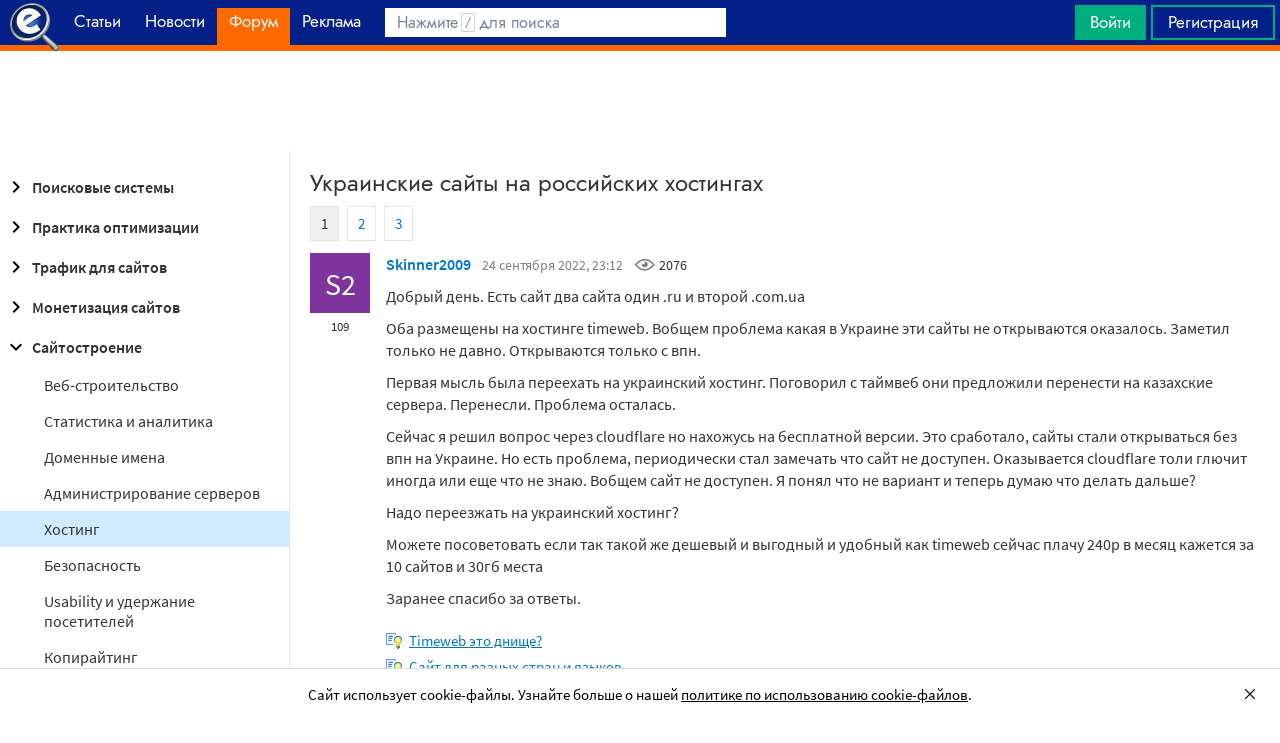

--- FILE ---
content_type: text/html; charset=utf-8
request_url: https://searchengines.guru/ru/forum/1067655
body_size: 33161
content:

<!DOCTYPE html>
<html lang="ru">
<head>
    <meta http-equiv="X-UA-Compatible" content="IE=edge" />
    <meta http-equiv="Content-Type" content="text/html; charset=UTF-8">
    <meta http-equiv="x-dns-prefetch-control" content="on">
    <link rel="preconnect" href="https://d.searchengines.guru" crossorigin>
    <link rel="preconnect" href="wss://chat.searchengines.guru">
    <link rel="preload" href="https://d.searchengines.guru/fonts/jost/jost-book.woff2" as="font" type="font/woff2" crossorigin>
    <link rel="preload" href="https://d.searchengines.guru/fonts/source-sans-pro/sourcesanspro-regular.woff2" as="font" type="font/woff2" crossorigin>
    <link rel="preload" href="https://d.searchengines.guru/fonts/source-sans-pro/sourcesanspro-semibold.woff2" as="font" type="font/woff2" crossorigin>
        <link rel="preload" href="https://d.searchengines.guru/fonts/jost/jost-semi.woff2" as="font" type="font/woff2" crossorigin>
        <link rel="preload" href="https://d.searchengines.guru/fonts/source-sans-pro/sourcesanspro-bold.woff2" as="font" type="font/woff2" crossorigin>
    <meta name="msapplication-config" content="none" />
    <meta name="referrer" content="no-referrer-when-downgrade">
    <meta name="viewport" content="width=device-width, initial-scale=1.0, minimum-scale=1.0" />
    <meta name="theme-color" content="#042189" />
    <title>Украинские сайты на российских хостингах - Хостинг и серверы для сайтов - Сайтостроение - Форум об интернет-маркетинге</title>
    <meta name="description" content="только там куча ip которые могут находиться в блоке разных стран. вероятно все же проблема не столько в заблокированных айпишниках из блеклистов на бесплатных тарифах. что сам хостинг не блокирует CF при превышении лимитов запросов" />
    <meta property="og:title" content="Украинские сайты на российских хостингах - Хостинг и серверы для сайтов - Сайтостроение - Форум об интернет-маркетинге">
    <meta property="og:description" content="только там куча ip которые могут находиться в блоке разных стран. вероятно все же проблема не столько в заблокированных айпишниках из блеклистов на бесплатных тарифах. что сам хостинг не блокирует CF при превышении лимитов запросов">
    <meta property="og:url" content="https://searchengines.guru/ru/forum/1067655">
    <meta property="og:type" content="website">
        <meta property="og:image" content="https://d.searchengines.guru/og/se.png">
        <meta property="og:image:width" content="1200">
        <meta property="og:image:height" content="630">
        <meta property="vk:image" content="https://d.searchengines.guru/og/se-vk.png">
    <meta name="twitter:domain" content="searchengines.guru" />
    <meta name="twitter:site" content="@search_news" />
    <meta name="twitter:title" content="Украинские сайты на российских хостингах - Хостинг и серверы для сайтов - Сайтостроение - Форум об интернет-маркетинге" />
    <meta name="twitter:description" content="только там куча ip которые могут находиться в блоке разных стран. вероятно все же проблема не столько в заблокированных айпишниках из блеклистов на бесплатных тарифах. что сам хостинг не блокирует CF при превышении лимитов запросов" />
    <meta name="twitter:card" content="summary_large_image" />
        <link rel="canonical" href="https://searchengines.guru/ru/forum/1067655">

    <link rel="manifest" href="https://d.searchengines.guru/manifest.json">
    <link rel="apple-touch-icon" sizes="57x57" href="https://d.searchengines.guru/apple-touch-icon-57x57.png">
    <link rel="apple-touch-icon" sizes="76x76" href="https://d.searchengines.guru/apple-touch-icon-76x76.png">
    <link rel="apple-touch-icon" sizes="120x120" href="https://d.searchengines.guru/apple-touch-icon-120x120.png">
    <link rel="apple-touch-icon" sizes="152x152" href="https://d.searchengines.guru/apple-touch-icon-152x152.png">
    <link rel="apple-touch-icon" sizes="167x167" href="https://d.searchengines.guru/apple-touch-icon-167x167.png">
    <link rel="apple-touch-icon" sizes="180x180" href="https://d.searchengines.guru/apple-touch-icon-180x180.png">
    <link rel="apple-touch-icon" sizes="192x192" href="https://d.searchengines.guru/apple-touch-icon-192x192.png">
    <link rel="icon" sizes="192x192" href="https://d.searchengines.guru/i/android-touch-icon-192x192.png">
    <link rel="icon" sizes="128x128" href="https://d.searchengines.guru/i/android-touch-icon-128x128.png">
    <link rel="shortcut icon" id="favicon" href="https://d.searchengines.guru/i/favicon.ico">
        <link rel="alternate" type="application/rss+xml" title="Форум об интернет-маркетинге" href="/ru/forum/rss" />
        <link rel="alternate" type="application/rss+xml" title="Форум об интернет-маркетинге - " href="/ru/forum/development/hosting/rss" />
    <link href="https://d.searchengines.guru/styles/app.e6ea78206143d9701c0b4cb4817677b3.css" type="text/css" rel="stylesheet">
    
    <script type="text/javascript">
        window.resourceBasePath = "https://d.searchengines.guru/";
    </script>
     <script type="text/javascript">!function(){window.mqGlobal={};var n=!1,t=!1,e=[],o=[];function d(n){var t;for(t=0;t<n.length;t+=1)n[t]()}function i(){n||(n=!0,d(e),e=[])}function l(){i(),t||(t=!0,d(o),o=[])}mqGlobal.AddOnReady=function(t){n?t(document):e.push(t)},mqGlobal.AddOnLoad=function(n){t?n(document):o.push(n)},mqGlobal.AddOnActiveWindowChange=function(n){this._onvisibility||(this._onvisibility=[]),this._onvisibility[this._onvisibility.length]=n},document.addEventListener?(document.addEventListener("DOMContentLoaded",i,!1),window.addEventListener("load",l,!1)):document.attachEvent&&(document.attachEvent("onreadystatechange",(function(){switch(document.readyState){case"interactive":i();break;case"complete":l()}})),window.attachEvent("onload",l),document.documentElement.doScroll&&window==window.top&&function n(){if(document.body)try{document.documentElement.doScroll("left"),i()}catch(t){setTimeout(n,0)}}()),window.V||(window.V=[]),mqGlobal.AddOnReady((function(){var n=document.body;null==n.style.flex&&null==n.style.msFlex&&null==n.style.webkitBoxFlex&&(n.className+=" old-browser")}))}(); </script>
    <script src="https://d.searchengines.guru/js/app.28ef76be1b2f3568cbfd0dd273879198.js" type="text/javascript" defer></script>
</head>
<body>

    <div class="page-header" id="header">
        <div class="page-header__logo">
            <a href="/ru">
                <img src="https://d.searchengines.guru/i/logo.png" srcset="https://d.searchengines.guru/i/logo_2x.png 2x" loading="lazy" width="225" height="50" alt="Searchengines.guru" title="Searchengines.guru">
                <img src="https://d.searchengines.guru/i/se.png" srcset="https://d.searchengines.guru/i/se_2x.png 2x" loading="lazy" width="51" height="50" alt="Searchengines.guru" title="Searchengines.guru" style="display: none">
            </a>
        </div>

        <div class="page-header__menu">
            <ul class="page-header-menu" id="page-header-menu">
                <li class="page-header-menu__item  page-header-menu__item_mobile"><a href='/ru'><span><b>Главная</b></span></a></li>
<li class="page-header-menu__item"><a href='/ru/articles'><span><b>Статьи</b></span></a></li>
<li class="page-header-menu__item"><a href='/ru/news'><span><b>Новости </b></span></a></li>
<li class="page-header-menu__item_forum page-header-menu__item page-header-menu__item_selected"><a href='/ru/forum'><span><b>Форум</b></span><i class="ui-icons ui-icons_arrow-down-white"></i><i class="ui-icons ui-icons_arrow-down-min"></i></a></li>
<li class="page-header-menu__item"><a href='/ru/aom'><span><b>Реклама</b></span></a></li>

            </ul>
        </div>

        <div class="page-header__search">
                <form class="page-header-search" action="/ru/search">
                    <input id="headerSearch" type="text" class="input page-header-search__input" placeholder=" " name="keyword"/>
                    <div class="page-header-search__placeholder page-header-search__placeholder_long">Нажмите <span>/</span> для поиска</div>
                    <div class="page-header-search__placeholder page-header-search__placeholder_short">Поиск</div>
                    <button type="submit" class="page-header-search__button">
                        <i class="ui-icons ui-icons_search-black"></i>
                    </button>
                </form>
                <script type="text/javascript">
                    window.mqGlobal.AddOnReady(function () {
                    window.initSuggestions("headerSearch", "/ru/search/suggestions", "/ru/search/users", "");
                    });
                </script>
        </div>

        <div class="page-header__private page-header__private_login">
            <div class="page-header__private-item header-search-button">
<a id="searchHeader" class="search-button qa-header-search-button" title="Поиск" href="/ru/search"><i class="ui-icons ui-icons_search"></i></a><div class="search-panel search-panel_hidden" id="searchPanel"><input type="text" class="input search-panel__input qa-search-panel-input" id="searchPanelInput"><button class="search-panel__button qa-search-panel-button" id="searchPanelButton"><i class="ui-icons ui-icons_search-black"></i></button></div>
</div>
<div class="page-header__private-item">
<a class="signin-btn" title="Войти" href="/ru/login">Войти</a></div>
<div class="page-header__private-item page-header__private-item_signup">
<a class="signup-btn" title="Регистрация" href="/ru/register">Регистрация</a></div>

        </div>
    </div>


      <div style="text-align: center">
          <script async src="https://pagead2.googlesyndication.com/pagead/js/adsbygoogle.js?client=ca-pub-6257102811409879"
                  crossorigin="anonymous"></script>
          <!-- SE.guru - TOP RESPONSIVE -->
          <ins class="adsbygoogle"
               style="display:block; height: 100px"
               data-ad-client="ca-pub-6257102811409879"
               data-ad-slot="4849808988"
               data-ad-format="fluid"
               data-full-width-responsive="true"></ins>
          <script>
              (adsbygoogle = window.adsbygoogle || []).push({});
          </script>
      </div>


    <div class="main-content">
            <div class="main-content__column-left" id="mainContentSidebar">
                    <div id="sidebar-menu" class="sidebar-menu">
                        



<ul class="sidebar-menu__list" id="sidebarMenu">
  <li class="sidebar-menu__item sidebar-menu__item_has-child"><a href="/ru/forum/search-engines" title="Форум про поисковые системы Яндекс, Google, Bing, Rambler, Baidu, Yahoo. В разделе обсуждаются алгоритмы, апдейты, ранжирование. Также в разделе обсуждают СМИ-агрегаторы и доски объявлений."><span class="sidebar-menu__button"><i class="ui-icons ui-icons_nav-arrow-right"></i></span>Поисковые системы</a><ul class="sidebar-menu__sub-list
">
<li class="sidebar-menu__item"><a href="/ru/forum/search-engines/google" title="Google — cамый крупный поисковик Интернета. Обсуждение особенностей продвижения в Google: индексация, ссылки, тексты, апдейты, баны и многое другое.">Google</a><li class="sidebar-menu__item"><a href="/ru/forum/search-engines/yandex" title="Yandex — крупнейшая поисковая система Рунета. Обсуждение особенностей продвижения в Яндексе: индексация, ссылки, тексты, апдейты, баны и многое другое.">Яндекс</a><li class="sidebar-menu__item"><a href="/ru/forum/search-engines/website-catalogs" title="Обмен опытом по работе с каталогами сайтов. Опытные форумчане рассказывают про использование ссылок с каталогов, регистрации в досках объявлений.">Каталоги сайтов</a><li class="sidebar-menu__item"><a href="/ru/forum/search-engines/engines" title="Обсуждение работы в поисковых системах Bing, Rambler, Baidu, Yahoo. Опытные SEO-мастера делятся опытом продвижения.">Прочие поисковики</a><li class="sidebar-menu__item"><a href="/ru/forum/search-engines/aggregators-boards" title="Обсуждение работы с Avito.ru, Olx.ua, Kufar.by, Яндекс.Маркетом. Продвижение товаров и услуг через агрегаторы и доски объявлений.">Агрегаторы и доски объявлений</a></ul>
<li class="sidebar-menu__item sidebar-menu__item_has-child"><a href="/ru/forum/optimization-practices" title="Все об оптимизации сайтов: ранжирование, индексация, ссылки, работа с биржами, баны, сервисы, частые вопросы. Обсуждение алгоритмов поисковых систем."><span class="sidebar-menu__button"><i class="ui-icons ui-icons_nav-arrow-right"></i></span>Практика оптимизации</a><ul class="sidebar-menu__sub-list
">
<li class="sidebar-menu__item"><a href="/ru/forum/optimization-practices/common" title="Общие вопросы по поисковой оптимизации от пользователей форума searchengines.guru. В этом разделе вы можете задать свой вопрос или помочь коллегам.">Общие вопросы оптимизации</a><li class="sidebar-menu__item"><a href="/ru/forum/optimization-practices/private" title="Если у вас есть вопрос про бан вашего сайта или вылет его из базы, задайте его здесь. Индексацию конкретного сайта и ранжирование тоже следует обсуждать в этом разделе.">Частные вопросы - ранжирование, индексация, бан</a><li class="sidebar-menu__item"><a href="/ru/forum/optimization-practices/services" title="Программное обеспечение и сервисы для работы по оптимизации сайтов: парсеры, анализаторы, аудиторы, сборщики ключевых слов и позиций сайтов.">Сервисы и программы для работы с SE</a><li class="sidebar-menu__item"><a href="/ru/forum/optimization-practices/beginners-questions" title="Задавайте здесь любые вопросы по SEO-оптимизации — вам ответят опытные веб-мастера. В этом разделе вы можете задать свой вопрос по SEO или помочь коллегам.">Любые вопросы от новичков по оптимизации</a><li class="sidebar-menu__item"><a href="/ru/forum/optimization-practices/link-user-factors" title="Обсуждение вопросов, связанных с влиянием поведенческих факторов и ссылок на ранжирование в поисковых системах: баны, построение PBN, дропы, накрутка ПФ, ссылочный взрыв и многое другое.">Ссылочные и пользовательские факторы</a><li class="sidebar-menu__item"><a href="/ru/forum/optimization-practices/search-technologies" title="Как работают или должны работать поисковые системы, будут ли работать поисковые технологии в будущем, обсуждение новых параметров ранжирования.">Поисковые технологии</a><li class="sidebar-menu__item"><a href="/ru/forum/optimization-practices/doorways-hallways-metatags-cloaking" title="Обсуждение технологии работы с дорвеями, индексации большого количества страниц, банов, санкций поисковых систем.">Doorways & Cloaking</a></ul>
<li class="sidebar-menu__item sidebar-menu__item_has-child"><a href="/ru/forum/website-advertisement" title="Раздел посвящен рекламе сайтов через Яндекс.Директ, Гугл Адвордс (Google Ads), тизерные сети, таргетированную и баннерную рекламу, push-трафик."><span class="sidebar-menu__button"><i class="ui-icons ui-icons_nav-arrow-right"></i></span>Трафик для сайтов</a><ul class="sidebar-menu__sub-list
">
<li class="sidebar-menu__item"><a href="/ru/forum/website-advertisement/search-context" title="Обсуждение работы контекстной рекламы: обсуждение проблем, стратегий работы, корректировки ставок, работа с Маркетом, обмен опытом по работе с баннерами.">Поисковая и контекстная реклама</a><li class="sidebar-menu__item"><a href="/ru/forum/website-advertisement/google-adwords" title="Обсуждаем привлечение клиентов через Google Ads: о настройках рекламной кампании, работе с оптимизацией ставок, стратегиях продвижения.">Google Adwords</a><li class="sidebar-menu__item"><a href="/ru/forum/website-advertisement/yandex-direct" title="Обсуждаем привлечение клиентов через Яндекс.Директ: настройки рекламной кампании, работа с оптимизацией ставок, стратегии продвижения.">Яндекс.Директ</a><li class="sidebar-menu__item"><a href="/ru/forum/website-advertisement/teaser-banner-ads" title="Теория и практика работы с тизерными и баннерыми сетями. Специалисты делятся опытом по настройке, созданию креативов, выбору сетей, оптимизации кампаний.">Тизерная и баннерная реклама</a><li class="sidebar-menu__item"><a href="/ru/forum/website-advertisement/common-ads-topics" title="Не поисковиками едиными ходит трафик. В топике собраны общие вопросы рекламы, которые не вошли в другие разделы.">Общие вопросы рекламы</a></ul>
<li class="sidebar-menu__item sidebar-menu__item_has-child"><a href="/ru/forum/website-monetization" title="Профессионалы рассказывают о своем опыте заработка на сайтах, приложениях, каналах и других ресурсах."><span class="sidebar-menu__button"><i class="ui-icons ui-icons_nav-arrow-right"></i></span>Монетизация сайтов</a><ul class="sidebar-menu__sub-list
">
<li class="sidebar-menu__item"><a href="/ru/forum/website-monetization/partner-program" title="Обсуждение партнерских программ и заработка на партнерских программах. В этом разделе вы можете задать свой вопрос или помочь коллегам.">Партнерские программы в Интернете</a><li class="sidebar-menu__item"><a href="/ru/forum/website-monetization/context-ad" title="Обсуждение монетизации через AdSense, РСЯ и другие партнерские сети. В этом разделе вы можете задать свой вопрос или помочь коллегам.">Контекстная реклама</a><li class="sidebar-menu__item"><a href="/ru/forum/website-monetization/google-adsense" title="Раздел для обсуждения только системы Google AdSense. В этом разделе вы можете задать свой вопрос или помочь коллегам.">Google AdSense</a><li class="sidebar-menu__item"><a href="/ru/forum/website-monetization/yandex-ads-network" title="Раздел для обсуждения Рекламной Сети Яндекса. В этом разделе вы можете задать свой вопрос или помочь коллегам.">Рекламная Сеть Яндекса</a><li class="sidebar-menu__item"><a href="/ru/forum/website-monetization/earning-teaser-banner-ads" title="Раздел для владельцев площадок, посвященный заработку на баннерной рекламе и тизерках. В этом разделе вы можете задать свой вопрос или помочь коллегам.">Размещение тизерной и баннерной рекламы</a><li class="sidebar-menu__item"><a href="/ru/forum/website-monetization/common" title="Теория и практика монетизации своих сайтов, каналов, приложений. В топике собраны общие вопросы по заработку для вебмастеров.">Общие вопросы</a></ul>
<li class="sidebar-menu__item sidebar-menu__item_active-internal sidebar-menu__item_has-child"><a href="/ru/forum/development" title="Обсуждаем сайтростроение как ремесло и бизнес. В разделе собраны топики по выбору CMS, веб-аналитике, доменам, серверам, дизайну и копирайтингу."><span class="sidebar-menu__button"><i class="ui-icons ui-icons_nav-arrow-down"></i></span>Сайтостроение</a><ul class="sidebar-menu__sub-list
 sidebar-menu__sub-list_show">
<li class="sidebar-menu__item"><a href="/ru/forum/development/web" title="Обсуждение вопросов, связанных со строительством веб-сайтов: скрипты, серверы, настройка, разработка, администрирование. В этом разделе вы можете задать свой вопрос или помочь коллегам.">Веб-строительство</a><li class="sidebar-menu__item"><a href="/ru/forum/development/statistics-analytics" title="Обсуждение работы с системами веб-аналитики: Яндекс.Метрика, Google Analytics, Finteza и другие.">Статистика и аналитика</a><li class="sidebar-menu__item"><a href="/ru/forum/development/domain-names" title="Обсуждение работы с доменами: подбор, регистрация, технические вопросы. В этом разделе вы можете задать свой вопрос или помочь коллегам.">Доменные имена</a><li class="sidebar-menu__item"><a href="/ru/forum/development/servers-administration" title="Установка, настройка и оптимизация серверов. В этом разделе вы можете задать свой вопрос или помочь коллегам.">Администрирование серверов</a><li class="sidebar-menu__item sidebar-menu__item_active"><a href="/ru/forum/development/hosting" title="Хостинг сайтов, аренда серверов, colocation. В этом разделе вы можете задать свой вопрос или помочь коллегам.">Хостинг</a><li class="sidebar-menu__item"><a href="/ru/forum/development/security" title="Все вопросы информационной безопасности для вебмастеров, сайтостроителей, разработчиков, оптимизаторов. В этом разделе вы можете задать свой вопрос или помочь коллегам.">Безопасность</a><li class="sidebar-menu__item"><a href="/ru/forum/development/usability-visitors-retention" title="Влияние дизайна на User Experience, Usability сайтов, поведение пользователей, удержание пользователей. В этом разделе вы можете задать свой вопрос или помочь коллегам.">Usability и удержание посетителей</a><li class="sidebar-menu__item"><a href="/ru/forum/development/copywriting" title="Профессиональные писатели текстов, соединяйтесь! О наполнении текстом сайтов.">Копирайтинг</a></ul>
<li class="sidebar-menu__item sidebar-menu__item_has-child"><a href="/ru/forum/social-media-marketing" title="Маркетинг в блогах и социальных сетях. Раздел для Social Media Marketing-специалистов. Не для коммерческих объявлений."><span class="sidebar-menu__button"><i class="ui-icons ui-icons_nav-arrow-right"></i></span>Социальный Маркетинг</a><ul class="sidebar-menu__sub-list
">
<li class="sidebar-menu__item"><a href="/ru/forum/social-media-marketing/vkontakte" title="Продвижение в социальной сети Вконтакте, увеличение охватов, настройка групп и рассылок.  Разбираем только легальные способы продвижения. Не для коммерческих объявлений.">Вконтакте </a><li class="sidebar-menu__item"><a href="/ru/forum/social-media-marketing/youtube" title="О заработке на YouTube. В этом разделе вы можете задать свой вопрос или помочь коллегам.">YouTube</a><li class="sidebar-menu__item"><a href="/ru/forum/social-media-marketing/facebook" title="Продвижение в социальной сети Facebook и Instagram, разбор проблем с блокировкой аккаунтов, монетизацией групп. Разбираем только легальные способы продвижения. Не для коммерческих объявлений.">Facebook & Instagram</a><li class="sidebar-menu__item"><a href="/ru/forum/social-media-marketing/tiktok" title="Продвижение и монетизация в социальной сети TikTok. Задавайте вопросы, чтобы получить консультацию от специалистов. Не для коммерческих объявлений.">TikTok</a><li class="sidebar-menu__item"><a href="/ru/forum/social-media-marketing/telegram" title="Продвижение и монетизация в социальной сети Telegram. Задавайте вопросы, чтобы получить консультацию от специалистов. Не для коммерческих объявлений.">Telegram</a><li class="sidebar-menu__item"><a href="/ru/forum/social-media-marketing/smm-other" title="Общие вопросы по Social Media Marketing: продвижение бизнеса, покупка рекламы, блокировка аккаунтов, юридические вопросы. Не для коммерческих объявлений.">Общие вопросы</a></ul>
<li class="sidebar-menu__item sidebar-menu__item_has-child"><a href="/ru/forum/professionals-talks" title="Топик посвящен общим вопросам форумчан: SMM, обучение, eCommerce, телефония, инвестиции, финансы, экономика, правовые вопросы."><span class="sidebar-menu__button"><i class="ui-icons ui-icons_nav-arrow-right"></i></span>Общение профессионалов</a><ul class="sidebar-menu__sub-list
">
<li class="sidebar-menu__item"><a href="/ru/forum/professionals-talks/seminars-conferences" title="Анонсы предстоящих событий, отзывы о прошедших мероприятиях, конференциях.">Семинары и конференции</a><li class="sidebar-menu__item"><a href="/ru/forum/professionals-talks/web-stores-ecommerce" title="Интернет-торговля, технические, финансовые и юридические вопросы, связанные с электронной коммерцией. В этом разделе вы можете задать свой вопрос или помочь коллегам. Обсуждение технических решений для eCommerce-отрасли.">eCommerce, интернет-магазины и электронная коммерция</a><li class="sidebar-menu__item"><a href="/ru/forum/professionals-talks/telephony-business-communication" title="Технические и деловые вопросы бизнес-коммуникации. В этом разделе вы можете задать свой вопрос или помочь коллегам.">Телефония и коммуникации для бизнеса</a><li class="sidebar-menu__item"><a href="/ru/forum/professionals-talks/business-topics" title="Оптимизация как бизнес: найм сотрудников, построение команды, удержание клиентов, правовые вопросы. В этом разделе вы можете задать свой вопрос или помочь коллегам.">Деловые вопросы</a><li class="sidebar-menu__item"><a href="/ru/forum/professionals-talks/finances" title="Банки, платежные системы, обмен, электронные деньги. В этом разделе вы можете задать свой вопрос или помочь коллегам.">Финансы</a><li class="sidebar-menu__item"><a href="/ru/forum/professionals-talks/yandex-money-professional-account" title="Обсуждение функциональности и возможностей с представителями системы Яндекс.Деньги.">Cчет в Яндекс.Деньгах</a><li class="sidebar-menu__item"><a href="/ru/forum/professionals-talks/cryptocurrency" title="Обсуждение криптовалют: Bitcoin, Ethereum, Альты, Monero, новости майнинга и ICO, легализация">Криптовалюты</a><li class="sidebar-menu__item"><a href="/ru/forum/professionals-talks/investments" title="Обсуждаем, как и куда правильно вкладывать деньги: сайты, Youtube, Форекс, Фондовый рынок, акции, покупка квартир и другое.">Инвестиции</a><li class="sidebar-menu__item"><a href="/ru/forum/professionals-talks/economics" title="Общие вопросы экономической жизни: обмен валюты, прогнозы на будущее, налоги, обзоры зарплат и доходов.">Экономика</a><li class="sidebar-menu__item"><a href="/ru/forum/professionals-talks/legal-issues" title="Обсуждение юридических вопросов в оптимизации и вообще бизнесе">Правовые вопросы</a></ul>
<li class="sidebar-menu__item sidebar-menu__item_has-child"><a href="/ru/forum/optimizators-exchange" title="Платный раздел, посвященный финансовым объявлениям, продаже сайтов, регистрации доменов, инфопродуктам и другому."><span class="sidebar-menu__button"><i class="ui-icons ui-icons_nav-arrow-right"></i></span>Биржа и продажа</a><ul class="sidebar-menu__sub-list
">
<li class="sidebar-menu__item sidebar-menu__item_has-icon"><a href="/ru/forum/optimizators-exchange/financial-announcements" title="Выдача кредитов, обмен электронных денег и другие финансовые вопросы."><i class="ui-icons ui-icons_crown"></i>Финансовые объявления</a><li class="sidebar-menu__item"><a href="/ru/forum/optimizators-exchange/full-time-job" title="Размещение вакансий в IT: SEO-специалисты, копирайтеры, разработчики, сайтостроители, видеомейкеры. Работа в штате и удаленная работа.">Работа на постоянной основе</a><li class="sidebar-menu__item sidebar-menu__item_has-icon"><a href="/ru/forum/optimizators-exchange/site-purchase-sale" title="Купля/продажа сайтов и доменов. В разделе вы можете купить или продать сайт, найти хороший дроп"><i class="ui-icons ui-icons_crown"></i>Сайты - покупка, продажа</a><li class="sidebar-menu__item sidebar-menu__item_has-icon"><a href="/ru/forum/optimizators-exchange/social-networks-pages-groups-applications" title="Продажа аккаунтов, страниц, групп, приложений, каналов в социальных сетях."><i class="ui-icons ui-icons_crown"></i>Соцсети: страницы, группы, приложения</a><li class="sidebar-menu__item sidebar-menu__item_has-icon"><a href="/ru/forum/optimizators-exchange/sites-without-domains" title="Объявления о покупке и продаже сайтов без доменов. Выкладывайте свои предложения и запросы на покупку сайтов без доменов."><i class="ui-icons ui-icons_crown"></i>Сайты без доменов</a><li class="sidebar-menu__item sidebar-menu__item_has-icon"><a href="/ru/forum/optimizators-exchange/traffic-teaser-banner-ads" title="Обзор партнерских программ, обсуждение тизерного трафика, заработок на push-уведомлениях"><i class="ui-icons ui-icons_crown"></i>Трафик, тизерная и баннерная реклама</a><li class="sidebar-menu__item sidebar-menu__item_has-icon"><a href="/ru/forum/optimizators-exchange/domain-sale-evaluation-registration" title="Если хотите оценить, купить или продать домен — вам сюда. Обсуждение стоимости доменов."><i class="ui-icons ui-icons_crown"></i>Продажа, оценка, регистрация доменов</a><li class="sidebar-menu__item sidebar-menu__item_has-icon"><a href="/ru/forum/optimizators-exchange/exchange-purchase-sale-links" title="Предложения вебмастеров по покупке, продаже, обмену ссылками. Прогоны по каталогам, вечные ссылки, линкбилдинг, PBN."><i class="ui-icons ui-icons_crown"></i>Ссылки - обмен, покупка, продажа</a><li class="sidebar-menu__item sidebar-menu__item_has-icon"><a href="/ru/forum/optimizators-exchange/programs-scripts" title="Программы и скрипты для вебмастеров: CPA-сети, регистраторы mail, генераторы ссылок, плагины для CMS."><i class="ui-icons ui-icons_crown"></i>Программы и скрипты</a><li class="sidebar-menu__item sidebar-menu__item_has-icon"><a href="/ru/forum/optimizators-exchange/article-posting" title="Обмен ссылками с помощью размещения статей и гостевого постинга. Здесь вы можете опубликовать предложения по обмену ссылками и публикациями."><i class="ui-icons ui-icons_crown"></i>Размещение статей</a><li class="sidebar-menu__item sidebar-menu__item_has-icon"><a href="/ru/forum/optimizators-exchange/info-products" title="Форумчане предлагают свои услуги по обучению заработку и добыче трафика."><i class="ui-icons ui-icons_crown"></i>Инфопродукты</a><li class="sidebar-menu__item sidebar-menu__item_has-icon"><a href="/ru/forum/optimizators-exchange/other" title="Предложения по продаже покупке аккаунтов от Яндекс.Директ, Яндекс.Дзен, Google Ads, Google Бизнес."><i class="ui-icons ui-icons_crown"></i>Прочие цифровые товары</a></ul>
<li class="sidebar-menu__item sidebar-menu__item_has-child"><a href="/ru/forum/webmasters-jobs" title="В разделе собраны предложения о работе, предложение услуг по продвижению SEO, PPC, SMM."><span class="sidebar-menu__button"><i class="ui-icons ui-icons_nav-arrow-right"></i></span>Работа и услуги для вебмастера</a><ul class="sidebar-menu__sub-list
">
<li class="sidebar-menu__item sidebar-menu__item_has-icon"><a href="/ru/forum/webmasters-jobs/optimization-promotion-audit" title="Предложение услуг по оптимизации сайтов, продвижению, платным и бесплатным аудитам."><i class="ui-icons ui-icons_crown"></i>Оптимизация, продвижение и аудит</a><li class="sidebar-menu__item sidebar-menu__item_has-icon"><a href="/ru/forum/webmasters-jobs/advertisement-campaigns" title="Предложения и запросы на услуги по ведению рекламных кампаний в Яндекс.Директ, Google Ads, myTagret, Facebook, Instagram."><i class="ui-icons ui-icons_crown"></i>Ведение рекламных кампаний</a><li class="sidebar-menu__item sidebar-menu__item_has-icon"><a href="/ru/forum/webmasters-jobs/social-media-marketing-smm" title="Если вы предоставляете услуги SMM или хотите их заказать — обращайтесь в этот раздел."><i class="ui-icons ui-icons_crown"></i>Услуги в области SMM</a><li class="sidebar-menu__item sidebar-menu__item_has-icon"><a href="/ru/forum/webmasters-jobs/programming" title="Запросы и предложения услуг по разработке сайтов, написанию скриптов и программ"><i class="ui-icons ui-icons_crown"></i>Программирование</a><li class="sidebar-menu__item sidebar-menu__item_has-icon"><a href="/ru/forum/webmasters-jobs/websites-servers-administration" title="Запросы и предложения услуг по системному администрированию, настройке серверов"><i class="ui-icons ui-icons_crown"></i>Администрирование серверов и сайтов</a><li class="sidebar-menu__item sidebar-menu__item_has-icon"><a href="/ru/forum/webmasters-jobs/proxies-vpn-anonymizers-ip" title="Сервисы и услуги косвенного доступа в сеть. Прокси IPv4 и IPv6."><i class="ui-icons ui-icons_crown"></i>Прокси, ВПН, анонимайзеры, IP</a><li class="sidebar-menu__item sidebar-menu__item_has-icon"><a href="/ru/forum/webmasters-jobs/paid-training-webinars" title="Услуги по проведению платных семинаров, конференций, вебинаров, доров, СДЛ, PBN."><i class="ui-icons ui-icons_crown"></i>Платное обучение, вебинары</a><li class="sidebar-menu__item sidebar-menu__item_has-icon"><a href="/ru/forum/webmasters-jobs/registration-catalogs" title="Все предложения по регистрации в каталогах, размещению ссылок, прогону по доскам объявлений."><i class="ui-icons ui-icons_crown"></i>Регистрация в каталогах</a><li class="sidebar-menu__item sidebar-menu__item_has-icon"><a href="/ru/forum/webmasters-jobs/copywriting-translations" title="Для предложения и запроса услуг копирайтеров и переводчиков. Подбор ключей, написание текста, редактура."><i class="ui-icons ui-icons_crown"></i>Копирайтинг, переводы</a><li class="sidebar-menu__item sidebar-menu__item_has-icon"><a href="/ru/forum/webmasters-jobs/design" title="Топик посвящен предложению услуг для дизайнеров и верстальщиков. Проверенные пользователи, низкие цены, гарантия исполнения, рейтинг исполнителей."><i class="ui-icons ui-icons_crown"></i>Дизайн</a><li class="sidebar-menu__item sidebar-menu__item_has-icon"><a href="/ru/forum/webmasters-jobs/usability-consultations-audit" title="Услуги по UI/UX-дизайну. Прототипирование сайтов, аудит, повышение конверсий и удобства для пользователей."><i class="ui-icons ui-icons_crown"></i>Usability: консультации и аудит</a><li class="sidebar-menu__item sidebar-menu__item_has-icon"><a href="/ru/forum/webmasters-jobs/development" title="Каталог предложений от сайтостроителей: самописные сайты, популярные CMS, готовые решения, лендинги и большие интернет-магазины. В топике можно найти исполнителей и прорекламировать свои услуги."><i class="ui-icons ui-icons_crown"></i>Изготовление сайтов</a><li class="sidebar-menu__item sidebar-menu__item_has-icon"><a href="/ru/forum/webmasters-jobs/content" title="Услуги по созданию контента для ваших проектов. Прямые предложения от контент-менеджеров по адекватным ценам."><i class="ui-icons ui-icons_crown"></i>Наполнение сайтов</a><li class="sidebar-menu__item sidebar-menu__item_has-icon"><a href="/ru/forum/webmasters-jobs/other" title="Если вам не подошел ни один из разделов выше, разместите объявление здесь"><i class="ui-icons ui-icons_crown"></i>Прочие услуги</a></ul>
<li class="sidebar-menu__item sidebar-menu__item_has-child"><a href="/ru/forum/offtopic" title="Раздел посвящен общению по темам, не связанным с интернет-маркетингом, SEO, трафиком и заработком."><span class="sidebar-menu__button"><i class="ui-icons ui-icons_nav-arrow-right"></i></span>Не про работу</a><ul class="sidebar-menu__sub-list
">
<li class="sidebar-menu__item"><a href="/ru/forum/offtopic/about" title="Вопросы и информация  о сайте Searchengines.guru">О сайте и форуме</a><li class="sidebar-menu__item"><a href="/ru/forum/offtopic/misc" title="Если Вы не знаете, куда поместить тему, пишите здесь. Соблюдайте уважительное отношение к другим участникам форума Searchengines.guru.">Самое разное</a><li class="sidebar-menu__item"><a href="/ru/forum/offtopic/common" title="Общение на любые темы, не связанные с работой. Обсуждаем все, что происходит в мире. Соблюдайте уважительное отношение к другим участникам форума Searchengines.guru.">Курилка</a><li class="sidebar-menu__item"><a href="/ru/forum/offtopic/members-meetups" title="Объявления о встречах, организуемых участниками для участников форума Searchengines.guru.">Встречи и сходки</a><li class="sidebar-menu__item"><a href="/ru/forum/offtopic/hardware-software" title="О верных железных и логических друзьях оптимизатора. Соблюдайте уважительное отношение к другим участникам форума Searchengines.guru.">Железо и софт</a></ul>

</ul>

                    </div>

        

        <div id="forumArticles" class="forum-articles" style="display: none">
                

<div class="articles-item articles-item_light">
  <div class="articles-item__container" style="background-color: rgb( 187,169,137 )">
      <img class="articles-item__image-preview" loading="lazy" width="32" height="16" alt="preview" src="[data-uri]&#x2B;Tl5ufo6erx8vP09fb3&#x2B;Pn6/8QAHwEAAwEBAQEBAQEBAQAAAAAAAAECAwQFBgcICQoL/[base64]&#x2B;Pn6/9oADAMBAAIRAxEAPwDs5J4oVw77sdqotqqBsACs6ZGlfhyBT4baNOckn1NYNKS1NLtDrxluhlic9sms3ypouIp9o9BWysMZ68077PCeorjlyrRG8W&#x2B;p/9k=" />
    <a href="/ru/articles/2058392" class="articles-item__image">
        <picture>
          <source srcset="https://d.searchengines.guru/20/96/confael-all_600x314__a07ee5d4.jpg, https://d.searchengines.guru/20/96/confael-all_1200x628__2928122a.jpg 2x" media="(min-width:700px)">
          <img class="articles-item__image-main" loading="lazy" width="600" height="314" srcset="https://d.searchengines.guru/20/96/confael-all_300x157__350624e4.jpg, https://d.searchengines.guru/20/96/confael-all_600x314__a07ee5d4.jpg 2x" src="https://d.searchengines.guru/20/96/confael-all_600x314__a07ee5d4.jpg" alt="Маркетинг для шоколадной фабрики. На 34% выше средний чек" onerror="this.style.display='none';">
        </picture>
      <span class="articles-item__img-fill" style="background: linear-gradient(to top, rgba( 187,169,137, 0.9) 0%, rgba( 187,169,137, 0.9) 10%, rgba( 187,169,137, 0.7) 50%, rgba( 187,169,137, 0) 100%);"></span>
    </a>
    <div class="articles-item__content" style="background: rgba(187,169,137, 0.9);">
      <span class="articles-item__content-fill" style="background: linear-gradient(to top, rgba( 187,169,137, 0.9) 0%, rgba( 187,169,137, 0.9) 10%, rgba( 187,169,137, 0.7) 50%, rgba( 187,169,137, 0) 100%);"></span>
      <div class="articles-item__content-wrapper">
        <h3 class="articles-item__title">
          <a href="/ru/articles/2058392">Маркетинг для шоколадной фабрики. На 34% выше средний чек</a>
        </h3>
        <div class="articles-item__description">
          Через устранение узких мест
        </div>
        <div class="articles-item__footer">
              <span class="articles-item__author">Оксана Мамчуева</span>
          <span class="articles-item__date">
            <time datetime="2024-02-12T11:51Z" datetime-type="date">12 февраля 2024</time>
          </span>
        </div>
      </div>
    </div>
    <div class="articles-item__blackout"></div>
  </div>
</div>

                

<div class="articles-item">
  <div class="articles-item__container" style="background-color: rgb( 45,57,41 )">
      <img class="articles-item__image-preview" loading="lazy" width="32" height="16" alt="preview" src="[data-uri]&#x2B;Tl5ufo6erx8vP09fb3&#x2B;Pn6/8QAHwEAAwEBAQEBAQEBAQAAAAAAAAECAwQFBgcICQoL/[base64]&#x2B;Pn6/9oADAMBAAIRAxEAPwDh1GV2qcCrUOmpIobazGqicHJq1HfSxrhHIFZkDJtNAkxyBQNLiI&#x2B;9SteSMcsc/jSfaDQwP//Z" />
    <a href="/ru/news/2058396" class="articles-item__image">
        <picture>
          <source srcset="https://d.searchengines.guru/20/96/vk-green_600x314__feebe3bd.jpg, https://d.searchengines.guru/20/96/vk-green_1200x628__d5c096e6.jpg 2x" media="(min-width:700px)">
          <img class="articles-item__image-main" loading="lazy" width="600" height="314" srcset="https://d.searchengines.guru/20/96/vk-green_300x157__e3b7800c.jpg, https://d.searchengines.guru/20/96/vk-green_600x314__feebe3bd.jpg 2x" src="https://d.searchengines.guru/20/96/vk-green_600x314__feebe3bd.jpg" alt="VK приобрела 70% в структуре компании-разработчика red_mad_robot" onerror="this.style.display='none';">
        </picture>
      <span class="articles-item__img-fill" style="background: linear-gradient(to top, rgba( 45,57,41, 0.9) 0%, rgba( 45,57,41, 0.9) 10%, rgba( 45,57,41, 0.7) 50%, rgba( 45,57,41, 0) 100%);"></span>
    </a>
    <div class="articles-item__content" style="background: rgba(45,57,41, 0.9);">
      <span class="articles-item__content-fill" style="background: linear-gradient(to top, rgba( 45,57,41, 0.9) 0%, rgba( 45,57,41, 0.9) 10%, rgba( 45,57,41, 0.7) 50%, rgba( 45,57,41, 0) 100%);"></span>
      <div class="articles-item__content-wrapper">
        <h3 class="articles-item__title">
          <a href="/ru/news/2058396">VK приобрела 70% в структуре компании-разработчика red_mad_robot</a>
        </h3>
        <div class="articles-item__description">
          Которая участвовала в создании RuStore
        </div>
        <div class="articles-item__footer">
              <span class="articles-item__author">Оксана Мамчуева</span>
          <span class="articles-item__date">
            <time datetime="2024-02-12T20:40Z" datetime-type="date">12 февраля 2024</time>
          </span>
        </div>
      </div>
    </div>
    <div class="articles-item__blackout"></div>
  </div>
</div>

        </div>

    <script async src="https://pagead2.googlesyndication.com/pagead/js/adsbygoogle.js?client=ca-pub-6257102811409879"
    crossorigin="anonymous"></script>
    <!-- SE.guru - LEFT RESPONSIVE -->
    <ins class="adsbygoogle"
    style="display:block; width: 250px; height: 400px;"
    data-ad-client="ca-pub-6257102811409879"
    data-ad-slot="4877729142"
    data-ad-format="fluid"
    data-full-width-responsive="true"></ins>
    <script>
        (adsbygoogle = window.adsbygoogle || []).push({});
    </script>

                </div>
        <div class="main-content__column-mid" id="mainContentColumn">
            




<div class="breadcrumbs on-single-column">
        <a href="/ru/forum">Форум</a>
        <a href="/ru/forum/development">Сайтостроение</a>
        <a href="/ru/forum/development/hosting">Хостинг</a>
</div>


<div class="box-header topic-header">
    <div class="box-header__title box-header__title_with-btn">
        <div class="button-toggle" id="sidebarToggle" title="Открыть меню" data-title="Закрыть меню"><i></i><i></i><i></i></div>
        <h1 id="forumTitle" class="topic-title">
            <a href="/ru/forum/development/hosting" class="btn-back on-single-column inline" title="К списку"><i class="ui-icons ui-icons_back"></i></a>

            Украинские сайты на российских хостингах
        </h1>



    </div>
</div>

    <div class="toolbar toolbar_top">
        <div class="toolbar__item">
            


  <div class="paginator">

<a class="paginator__current-page" href="#" onclick="return false;">1</a><a class="paginator__page" href="/ru/forum/1067655/page2">2</a>
<a class="paginator__page" href="/ru/forum/1067655/page3">3</a>
  </div>

        </div>

    </div>

<div id="alerts-area" class="comments-list__alerts"></div>
<div id="comments_list" class="comments-list">
        <div class="comment comment_head">
            <div class="comment__avatar-area">
                <div class="comment__avatar-wrapper">
                        <a class="comment__avatar-link" href="/ru/users/1033095">
                            <span class="comment__avatar avatar-palette-8">S2</span>
                        </a>
                        <div class="tooltip tooltip_hidden tooltip_top tooltip_abs qa-tooltip-avatar">

                            <div class="comment__date-created">На сайте с 25.09.2013</div>
                                <div class="comment__user-status"><i class="comment__user-status-icon comment__user-status-icon_offline"></i>Offline</div>
                        </div>
                </div>
                    <span class="comment__avatar-rating" title="Рейтинг">109</span>
            </div>

            <div class="comment__info">
                <div class="comment__author">
                    <span id="author_info_topic1067655" class="comment__author-name">
                        <a href="/ru/users/1033095" title="Skinner2009">Skinner2009</a>
                    </span>
                </div>

                <div class="comment__date">
                    <time datetime="2022-09-24T23:12Z" datetime-type="datetime">24 сентября 2022, 23:12</time>
                </div>

                <div class="comment__views" title="Просмотры: 2076">
                    <i class="ui-icons ui-icons_eye"></i>2076
                </div>

      </div>


      <div class="comment__content">

        <div id="contenttopic1067655">
          <p>Добрый день. Есть сайт два сайта один .ru и второй .com.ua</p> <p>Оба размещены на хостинге timeweb. Вобщем проблема какая в Украине эти сайты не открываются оказалось. Заметил только не давно. Открываются только с впн.&nbsp;</p> <p>Первая мысль была переехать на украинский хостинг. Поговорил с таймвеб они предложили перенести на казахские сервера. Перенесли. Проблема осталась.&nbsp;</p> <p>Сейчас я решил вопрос через cloudflare но нахожусь на бесплатной версии. Это сработало, сайты стали открываться без впн на Украине. Но есть проблема, периодически стал замечать что сайт не доступен. Оказывается cloudflare толи глючит иногда или еще что не знаю. Вобщем сайт не доступен. Я понял что не вариант и теперь думаю что делать дальше?</p> <p>Надо переезжать на украинский хостинг?</p> <p>Можете посоветовать если так такой же дешевый и выгодный и удобный как timeweb сейчас плачу 240р в месяц кажется за 10 сайтов и 30гб места</p> <p>Заранее спасибо за ответы.</p>
        </div>

      </div>



        <div class="comment__similar comment__similar_column">
          <ul>
              <li class="comment__similar-item"><span class="ui-icons ui-icons_similar"></span><a data-fz-event="SE.guru+Forum+Similar+Topic" target="_blank" href="https://searchengines.guru/ru/forum/1046361">Timeweb это днище?</a></li>
              <li class="comment__similar-item"><span class="ui-icons ui-icons_similar"></span><a data-fz-event="SE.guru+Forum+Similar+Topic" target="_blank" href="https://searchengines.guru/ru/forum/830815">Сайт для разных стран и языков</a></li>
              <li class="comment__similar-item"><span class="ui-icons ui-icons_similar"></span><a data-fz-event="SE.guru+Forum+Similar+Topic" target="_blank" href="https://searchengines.guru/ru/forum/870660/13204711">Работа серверов Ucoz</a></li>
          </ul>
        </div>

    </div>

  <a id="comments"></a>
  

      <div class="comment">
            <div class="comment__avatar-area">
                <div class="comment__avatar-wrapper">
                  <a class="comment__avatar-link" href="/ru/users/84495">
                    <img src="https://d.searchengines.guru/avatar/84000/84495_1.png" loading="lazy" width="60" height="60" alt="genjnat">
                  </a>
                  <div class="tooltip tooltip_hidden tooltip_top tooltip_abs qa-tooltip-avatar">

                    <div class="comment__date-created">На сайте с 08.10.2008</div>
                      <div class="comment__user-status"><i class="comment__user-status-icon comment__user-status-icon_offline"></i>Offline</div>
                  </div>
                </div>
<span class="comment__avatar-rating" title="Рейтинг">230</span>
            </div>
            <div class="comment__info">
              <div class="comment__author">
                <span id="author_info_16827931" class="comment__author-name">
                  <a href="/ru/users/84495" title="genjnat">genjnat</a>
                </span>
              </div>

              <div class="comment__date">
                <time datetime="2022-09-25T04:14Z" datetime-type="datetime">25 сентября 2022, 04:14</time>
              </div>
              <a href="#comment_16827931" id="comment_16827931" class="comment__link" title="Постоянная ссылка">#1</a>
            </div>
            <div class="comment__content" id="content16827931">
              Даже на бесплатном тарифе&nbsp; <span>cloudflare не падает. Падает обычно сервер вашего хостера и сайт уходит в 504. Наблюдаю много сайтов, нет такого что бы падал клауд, или очень редко.<br/><br/><div class="fquote"> <strong><span style="color:#42639C;"><a href="/ru/users/1033095" title="Skinner2009">Skinner2009</a> :</span></strong><br/>240р в месяц кажется за 10 сайтов и 30гб места </div><br/></span><p>На украинских хостингах аналогичная услуга примерно в два раза дороже. На hyperhost сейчас плачу 280 грн за 15 ГБ диска. На&nbsp;ukraine хостинге 30 ГБ - 500 грн. Близкую по цене/качеству украинскую альтернативу вы не найдете. Но и хостить&nbsp; <span>com.ua в России, так себе вариант.</span></p>
            </div>
              <div class="comment__similar">
                <span class="ui-icons ui-icons_similar"></span>
                  <span class="comment__similar__item">
                    <a data-fz-event="SE.guru+Forum+Similar+Comment" target="_blank" title="Украинский хостинг от CityHost.com.ua" href="https://searchengines.guru/ru/forum/717047">Украинский хостинг от CityHost.com.ua</a>
                  </span>
                  <span class="comment__similar__item">
                    <a data-fz-event="SE.guru+Forum+Similar+Comment" target="_blank" title="У меня VPS SSD хостинг без администрирования, за что обычно отвечает хостер?" href="https://searchengines.guru/ru/forum/981521">У меня VPS SSD</a>
                      <span class="gradient-shader"></span>
                  </span>
                  <span class="comment__similar__item">
                    <a data-fz-event="SE.guru+Forum+Similar+Comment" target="_blank" title="Art-Host нормальная контора?" href="https://searchengines.guru/ru/forum/60522/1336309">Art-Host нормальная контора?</a>
                  </span>
              </div>
      </div>
      <div class="comment">
            <div class="comment__avatar-area">
                <div class="comment__avatar-wrapper">
                  <a class="comment__avatar-link" href="/ru/users/139400">
                    <img src="https://d.searchengines.guru/avatar/138000/139400_1.png" loading="lazy" width="60" height="60" alt="БОЧ рВФ 260602">
                  </a>
                  <div class="tooltip tooltip_hidden tooltip_top tooltip_abs qa-tooltip-avatar">

                    <div class="comment__date-created">На сайте с 27.01.2010</div>
                      <div class="comment__user-status"><i class="comment__user-status-icon comment__user-status-icon_offline"></i>Offline</div>
                  </div>
                </div>
<span class="comment__avatar-rating" title="Рейтинг">202</span>
            </div>
            <div class="comment__info">
              <div class="comment__author">
                <span id="author_info_16827938" class="comment__author-name">
                  <a href="/ru/users/139400" title="БОЧ рВФ 260602">БОЧ рВФ 260602</a>
                </span>
              </div>

              <div class="comment__date">
                <time datetime="2022-09-25T07:29Z" datetime-type="datetime">25 сентября 2022, 07:29</time>
              </div>
              <a href="#comment_16827938" id="comment_16827938" class="comment__link" title="Постоянная ссылка">#2</a>
            </div>
            <div class="comment__content" id="content16827938">
              Перекинь сайты куда нибудь в локацию в Прибалтике.. и к России близко и из Украины будет работать.. ну или в Польшу..
            </div>
      </div>
      <div class="comment">
            <div class="comment__avatar-area">
                <div class="comment__avatar-wrapper">
                  <a class="comment__avatar-link" href="/ru/users/1020478">
                    <img src="https://d.searchengines.guru/avatar/1020000/1020478_1.png" loading="lazy" width="60" height="60" alt="mahovik">
                  </a>
                  <div class="tooltip tooltip_hidden tooltip_top tooltip_abs qa-tooltip-avatar">

                    <div class="comment__date-created">На сайте с 03.05.2013</div>
                      <div class="comment__user-status"><i class="comment__user-status-icon comment__user-status-icon_offline"></i>Offline</div>
                  </div>
                </div>
<span class="comment__avatar-rating" title="Рейтинг">125</span>
            </div>
            <div class="comment__info">
              <div class="comment__author">
                <span id="author_info_16827941" class="comment__author-name">
                  <a href="/ru/users/1020478" title="mahovik">mahovik</a>
                </span>
              </div>

              <div class="comment__date">
                <time datetime="2022-09-25T07:37Z" datetime-type="datetime">25 сентября 2022, 07:37</time>
              </div>
              <a href="#comment_16827941" id="comment_16827941" class="comment__link" title="Постоянная ссылка">#3</a>
            </div>
            <div class="comment__content" id="content16827941">
              cloudflare это вариант, только там куча ip которые могут находиться в блоке разных стран.<div>самый простой вариант взять сервер или что у вас там (хостинг) в хетзнер Германия. дешёвых европейских полно</div>
                <span class="like-stub"></span>
                <div class="likes-anon">
                  <span class="disable-like qa-like-comment"><i class="ui-icons ui-icons_like-gray"></i>1</span>
                </div>
            </div>
                <div class="comment__signature">Рекламная сеть под адалт и развлекательные сайты, платит в USDT, PayPal, Paxum и др. <a href="/go?link=https://u.to/EfsTHA" title="https://u.to/EfsTHA" rel="nofollow" target="_blank">https://u.to/EfsTHA</a> </div>
      </div>
      <div class="comment">
            <div class="comment__avatar-area">
                <div class="comment__avatar-wrapper">
                  <a class="comment__avatar-link" href="/ru/users/102764">
                    <img src="https://d.searchengines.guru/avatar/102000/102764_1.png" loading="lazy" width="60" height="60" alt="Ria.neiron">
                  </a>
                  <div class="tooltip tooltip_hidden tooltip_top tooltip_abs qa-tooltip-avatar">

                    <div class="comment__date-created">На сайте с 22.03.2009</div>
                      <div class="comment__user-status"><i class="comment__user-status-icon comment__user-status-icon_offline"></i>Offline</div>
                  </div>
                </div>
<span class="comment__avatar-rating" title="Рейтинг">352</span>
            </div>
            <div class="comment__info">
              <div class="comment__author">
                <span id="author_info_16827942" class="comment__author-name">
                  <a href="/ru/users/102764" title="Ria.neiron">Ria.neiron</a>
                </span>
              </div>

              <div class="comment__date">
                <time datetime="2022-09-25T07:47Z" datetime-type="datetime">25 сентября 2022, 07:47</time>
              </div>
              <a href="#comment_16827942" id="comment_16827942" class="comment__link" title="Постоянная ссылка">#4</a>
            </div>
            <div class="comment__content" id="content16827942">
              В данной ситуации, лучший вариант это переезд на европейский хостинг. Сайты будут отлично открываться из всех стран.
            </div>
                <div class="comment__signature">Безлимитные серверы 100 Mbps от 29$.  (<a href="/go?link=https://megahoster.net/server_nl.php" target="_blank" title="http://megahoster.net/server_nl.php">http://megahoster.net/server_nl.php</a>) НидерландыБезлимитные серверы 1 Gbps от 59$ (<a href="/go?link=https://megahoster.net/server_fr.php" target="_blank" title="http://megahoster.net/server_fr.php">http://megahoster.net/server_fr.php</a>) Франция, СШААдминистрирование серверов и перенос сайтов - бесплатно!</div>
      </div>
      <div class="comment">
            <div class="comment__avatar-area">
                <div class="comment__avatar-wrapper">
                  <a class="comment__avatar-link" href="/ru/users/1111229">
                    <span class="comment__avatar avatar-palette-14">N3</span>
                  </a>
                  <div class="tooltip tooltip_hidden tooltip_top tooltip_abs qa-tooltip-avatar">

                    <div class="comment__date-created">На сайте с 04.07.2016</div>
                      <div class="comment__user-status"><i class="comment__user-status-icon comment__user-status-icon_offline"></i>Offline</div>
                  </div>
                </div>
<span class="comment__avatar-rating" title="Рейтинг">103</span>
            </div>
            <div class="comment__info">
              <div class="comment__author">
                <span id="author_info_16827945" class="comment__author-name">
                  <a href="/ru/users/1111229" title="nash300">nash300</a>
                </span>
              </div>

              <div class="comment__date">
                <time datetime="2022-09-25T08:05Z" datetime-type="datetime">25 сентября 2022, 08:05</time>
              </div>
              <a href="#comment_16827945" id="comment_16827945" class="comment__link" title="Постоянная ссылка">#5</a>
            </div>
            <div class="comment__content" id="content16827945">
              <div class="fquote"> <strong><span style="color:#42639C;"><a href="/ru/users/1033095" title="Skinner2009">Skinner2009</a> :</span></strong><br/> <p>Добрый день. Есть сайт два сайта один .ru и второй .com.ua</p> <p>Оба размещены на хостинге timeweb. Вобщем проблема какая в Украине эти сайты не открываются оказалось. Заметил только не давно. Открываются только с впн.&nbsp;</p> <p>Первая мысль была переехать на украинский хостинг. Поговорил с таймвеб они предложили перенести на казахские сервера. Перенесли. Проблема осталась.&nbsp;</p> <p>Сейчас я решил вопрос через cloudflare но нахожусь на бесплатной версии. Это сработало, сайты стали открываться без впн на Украине. Но есть проблема, периодически стал замечать что сайт не доступен. Оказывается cloudflare толи глючит иногда или еще что не знаю. Вобщем сайт не доступен. Я понял что не вариант и теперь думаю что делать дальше?</p> <p>Надо переезжать на украинский хостинг?</p> <p>Можете посоветовать если так такой же дешевый и выгодный и удобный как timeweb сейчас плачу 240р в месяц кажется за 10 сайтов и 30гб места</p> <p>Заранее спасибо за ответы.</p> </div><p>vps с установленной панелью управления, расположение украина или нидерланды на выбор, характеристики н<span>акопитель: 40GB SSD, п</span><span>роцессор: 2.8GHz, 2 ядра,&nbsp;</span><span>RAM: 2GB DDR3, цена 130 руб. в месяц, пользуюсь около года, проблем не было, если интересно в личку кину ссылку.</span></p>
            </div>
              <div class="comment__similar">
                <span class="ui-icons ui-icons_similar"></span>
                  <span class="comment__similar__item">
                    <a data-fz-event="SE.guru+Forum+Similar+Comment" target="_blank" title="Хороший vps/vds до 1000 руб." href="https://searchengines.guru/ru/forum/953061/14850240">Хороший vps/vds до 1000</a>
                      <span class="gradient-shader"></span>
                  </span>
                  <span class="comment__similar__item">
                    <a data-fz-event="SE.guru+Forum+Similar+Comment" target="_blank" title="VDS в Европе" href="https://searchengines.guru/ru/forum/1028679/16366788">VDS в Европе</a>
                  </span>
                  <span class="comment__similar__item">
                    <a data-fz-event="SE.guru+Forum+Similar+Comment" target="_blank" title="Выделенные сервера в России и Нидерландах от 1700р" href="https://searchengines.guru/ru/forum/776444/11491108">Выделенные сервера в России</a>
                      <span class="gradient-shader"></span>
                  </span>
              </div>
      </div>
      <div class="comment">
            <div class="comment__avatar-area">
                <div class="comment__avatar-wrapper">
                  <a class="comment__avatar-link" href="/ru/users/26321">
                    <span class="comment__avatar avatar-palette-6">-S</span>
                  </a>
                  <div class="tooltip tooltip_hidden tooltip_top tooltip_abs qa-tooltip-avatar">

                    <div class="comment__date-created">На сайте с 10.12.2006</div>
                      <div class="comment__user-status"><i class="comment__user-status-icon comment__user-status-icon_offline"></i>Offline</div>
                  </div>
                </div>
<span class="comment__avatar-rating" title="Рейтинг">1354</span>
            </div>
            <div class="comment__info">
              <div class="comment__author">
                <span id="author_info_16827952" class="comment__author-name">
                  <a href="/ru/users/26321" title="-= Serafim =-">-= Serafim =-</a>
                </span>
              </div>

              <div class="comment__date">
                <time datetime="2022-09-25T09:18Z" datetime-type="datetime">25 сентября 2022, 09:18</time>
              </div>
              <a href="#comment_16827952" id="comment_16827952" class="comment__link" title="Постоянная ссылка">#6</a>
            </div>
            <div class="comment__content" id="content16827952">
              <div class="fquote"> <strong><span style="color:#42639C;"><a href="/ru/users/1020478" title="mahovik">mahovik</a> <a href="/ru/forum/1067655/16827941">#</a>:</span></strong><br/>cloudflare это вариант, только там куча ip которые могут находиться в блоке разных стран. </div><p>Покажи примеры и как ты проверял. Откуда ты вообще это взял.</p>
            </div>
      </div>
      <div class="comment">
            <div class="comment__avatar-area">
                <div class="comment__avatar-wrapper">
                  <a class="comment__avatar-link" href="/ru/users/2051564">
                    <img src="https://d.searchengines.guru/avatar/2049000/2051564_1.png" loading="lazy" width="60" height="60" alt="murchanskiy">
                  </a>
                  <div class="tooltip tooltip_hidden tooltip_top tooltip_abs qa-tooltip-avatar">

                    <div class="comment__date-created">На сайте с 31.01.2022</div>
                      <div class="comment__user-status"><i class="comment__user-status-icon comment__user-status-icon_offline"></i>Offline</div>
                  </div>
                </div>
<span class="comment__avatar-rating" title="Рейтинг">18</span>
            </div>
            <div class="comment__info">
              <div class="comment__author">
                <span id="author_info_16827961" class="comment__author-name">
                  <a href="/ru/users/2051564" title="murchanskiy">murchanskiy</a>
                </span>
              </div>

              <div class="comment__date">
                <time datetime="2022-09-25T10:42Z" datetime-type="datetime">25 сентября 2022, 10:42</time>
              </div>
              <a href="#comment_16827961" id="comment_16827961" class="comment__link" title="Постоянная ссылка">#7</a>
            </div>
            <div class="comment__content" id="content16827961">
              <div class="fquote"><strong><span style="color:#42639C;"><a href="/ru/users/26321" title="-= Serafim =-">-= Serafim =-</a> <a href="/ru/forum/1067655/16827952">#</a>:</span></strong><br/><p>Покажи примеры и как ты проверял. Откуда ты вообще это взял.</p></div><p>Бред какой то прогнал, даже в России клауд давно вполне себе нормально работает кроме тех сайтов что находятся за ним и заблокированы в рф&nbsp;</p>
                <span class="like-stub"></span>
                <div class="likes-anon">
                  <span class="disable-like qa-like-comment"><i class="ui-icons ui-icons_like-gray"></i>1</span>
                </div>
            </div>
      </div>
      <div class="comment">
            <div class="comment__avatar-area">
                <div class="comment__avatar-wrapper">
                  <a class="comment__avatar-link" href="/ru/users/91392">
                    <span class="comment__avatar avatar-palette-2">JD</span>
                  </a>
                  <div class="tooltip tooltip_hidden tooltip_top tooltip_abs qa-tooltip-avatar">

                    <div class="comment__date-created">На сайте с 08.12.2008</div>
                      <div class="comment__user-status"><i class="comment__user-status-icon comment__user-status-icon_offline"></i>Offline</div>
                  </div>
                </div>
<span class="comment__avatar-rating" title="Рейтинг">471</span>
            </div>
            <div class="comment__info">
              <div class="comment__author">
                <span id="author_info_16827965" class="comment__author-name">
                  <a href="/ru/users/91392" title="Jet D.">Jet D.</a>
                </span>
              </div>

              <div class="comment__date">
                <time datetime="2022-09-25T11:06Z" datetime-type="datetime">25 сентября 2022, 11:06</time>
              </div>
              <a href="#comment_16827965" id="comment_16827965" class="comment__link" title="Постоянная ссылка">#8</a>
            </div>
            <div class="comment__content" id="content16827965">
              <div class="fquote"> <strong><span style="color:#42639C;"><a href="/ru/users/1033095" title="Skinner2009">Skinner2009</a> :</span></strong><br/> <p>Добрый день. Есть сайт два сайта один .ru и второй .com.ua</p> <p>Оба размещены на хостинге timeweb. Вобщем проблема какая в Украине эти сайты не открываются оказалось. Заметил только не давно. Открываются только с впн.&nbsp;</p> <p>Первая мысль была переехать на украинский хостинг. Поговорил с таймвеб они предложили перенести на казахские сервера. Перенесли. Проблема осталась.&nbsp;</p> <p>Сейчас я решил вопрос через cloudflare но нахожусь на бесплатной версии. Это сработало, сайты стали открываться без впн на Украине. Но есть проблема, периодически стал замечать что сайт не доступен. Оказывается cloudflare толи глючит иногда или еще что не знаю. Вобщем сайт не доступен. Я понял что не вариант и теперь думаю что делать дальше?</p> <p>Надо переезжать на украинский хостинг?</p> <p>Можете посоветовать если так такой же дешевый и выгодный и удобный как timeweb сейчас плачу 240р в месяц кажется за 10 сайтов и 30гб места</p> <p>Заранее спасибо за ответы.</p> </div> <p>Любой не-РФ хостинг. Из UA заблокирован доступ к RU AS. Подозреваю, что Timeweb свои сервера, физически расположенные в KZ через российскую автономную систему роутят.</p> <p>По CF, вероятно все же проблема не столько в заблокированных айпишниках из блеклистов на бесплатных тарифах, сколько в сетевых проблемах. В последний месяц в СF сильно участились периодические проблемы с доступностью из отдельных локаций. К сожалению рероутинг не всегда оперативно делают.</p> <p>Также проверьте, что сам хостинг не блокирует CF при превышении лимитов запросов, заодно по возможности настройте корректно кэширование.</p>
            </div>
              <div class="comment__similar">
                <span class="ui-icons ui-icons_similar"></span>
                  <span class="comment__similar__item">
                    <a data-fz-event="SE.guru+Forum+Similar+Comment" target="_blank" title="Посоветуйте VIP-хостинг" href="https://searchengines.guru/ru/forum/759859">Посоветуйте VIP-хостинг</a>
                  </span>
                  <span class="comment__similar__item">
                    <a data-fz-event="SE.guru+Forum+Similar+Comment" target="_blank" title="услуга заблокирована" href="https://searchengines.guru/ru/forum/756597/11129548">услуга заблокирована</a>
                  </span>
                  <span class="comment__similar__item">
                    <a data-fz-event="SE.guru+Forum+Similar+Comment" target="_blank" title="Хостинг TimeWeb - это всегда больше, чем Вы ожидаете!" href="https://searchengines.guru/ru/forum/292557/6124111">Хостинг TimeWeb - это</a>
                      <span class="gradient-shader"></span>
                  </span>
              </div>
      </div>
      <div class="comment">
            <div class="comment__avatar-area">
                <div class="comment__avatar-wrapper">
                  <a class="comment__avatar-link" href="/ru/users/2054818">
                    <span class="comment__avatar avatar-palette-6">K6</span>
                  </a>
                  <div class="tooltip tooltip_hidden tooltip_top tooltip_abs qa-tooltip-avatar">

                    <div class="comment__date-created">На сайте с 28.02.2022</div>
                      <div class="comment__user-status"><i class="comment__user-status-icon comment__user-status-icon_offline"></i>Offline</div>
                  </div>
                </div>
<span class="comment__avatar-rating" title="Рейтинг">95</span>
            </div>
            <div class="comment__info">
              <div class="comment__author">
                <span id="author_info_16827970" class="comment__author-name">
                  <a href="/ru/users/2054818" title="katz666">katz666</a>
                </span>
              </div>

              <div class="comment__date">
                <time datetime="2022-09-25T11:20Z" datetime-type="datetime">25 сентября 2022, 11:20</time>
              </div>
              <a href="#comment_16827970" id="comment_16827970" class="comment__link" title="Постоянная ссылка">#9</a>
            </div>
            <div class="comment__content" id="content16827970">
              <div class="fquote"> <strong><span style="color:#42639C;"><a href="/ru/users/139400" title="БОЧ рВФ 260602">БОЧ рВФ 260602</a> <a href="/ru/forum/1067655/16827938">#</a>:</span></strong><br/>Перекинь сайты куда нибудь в локацию в Прибалтике... ну или в Польшу.. </div> <p>за 240 рублей? 30 гигов места</p> <p>да Вы фантаст, батенька, похлеще Уэллса будете</p>
            </div>
                <div class="comment__signature">дешевые VIP VPS: <a href="/go?link=https://clck.ru/324vy9" title="https://clck.ru/324vy9" rel="nofollow" target="_blank">https://clck.ru/324vy9</a> </div>
      </div>
      <div class="comment">
            <div class="comment__avatar-area">
                <div class="comment__avatar-wrapper">
                  <a class="comment__avatar-link" href="/ru/users/1145547">
                    <span class="comment__avatar avatar-palette-18">PA</span>
                  </a>
                  <div class="tooltip tooltip_hidden tooltip_top tooltip_abs qa-tooltip-avatar">

                    <div class="comment__date-created">На сайте с 15.02.2018</div>
                      <div class="comment__user-status"><i class="comment__user-status-icon comment__user-status-icon_offline"></i>Offline</div>
                  </div>
                </div>
<span class="comment__avatar-rating" title="Рейтинг">128</span>
            </div>
            <div class="comment__info">
              <div class="comment__author">
                <span id="author_info_16828023" class="comment__author-name">
                  <a href="/ru/users/1145547" title="Pavel A">Pavel A</a>
                </span>
              </div>

              <div class="comment__date">
                <time datetime="2022-09-25T16:29Z" datetime-type="datetime">25 сентября 2022, 16:29</time>
              </div>
              <a href="#comment_16828023" id="comment_16828023" class="comment__link" title="Постоянная ссылка">#10</a>
            </div>
            <div class="comment__content" id="content16828023">
              <div class="fquote"> <strong><span style="color:#42639C;"><a href="/ru/users/2054818" title="katz666">katz666</a> <a href="/ru/forum/1067655/16827970">#</a>:</span></strong><br/> <p>за 240 рублей? 30 гигов места</p> <p>да Вы фантаст, батенька, похлеще Уэллса будете</p> </div><p>Та есть там такое, только вот с нагрузкой там плоховато будет. Один чих и все отключают.</p>
            </div>
                <div class="comment__signature">Продаю ХОСТИНГ, VDS шикарные | Дедик, VDS, Бекап ( <a href="/go?link=https://is.gd/vgd245" title="https://is.gd/vgd245" rel="nofollow" target="_blank">https://is.gd/vgd245</a> ) дешево | Мои VDS ( <a href="/go?link=https://is.gd/vds100" title="https://is.gd/vds100" rel="nofollow" target="_blank">https://is.gd/vds100</a> ) быстрее твоих. Хочешь сервер с базовым администрированием в Европе? Пиши.</div>
      </div>
        <a id="comments_last"></a>


</div>

<div class="toolbar toolbar_bottom toolbar_without-mobile-margin">
  <div class="toolbar__item">
    


  <div class="paginator">

<a class="paginator__current-page" href="#" onclick="return false;">1</a><a class="paginator__page" href="/ru/forum/1067655/page2">2</a>
<a class="paginator__page" href="/ru/forum/1067655/page3">3</a>
  </div>

  </div>

    <div class="toolbar__item toolbar__item_right">
      <p class="need-auth"><a href="/ru/login">Авторизуйтесь</a> или <a href="/ru/register">зарегистрируйтесь</a>, чтобы оставить комментарий</p>
    </div>
</div>




<script type="application/ld+json">
{"@context":"https://schema.org","@type":"BreadcrumbList","itemListElement":[{"@type":"ListItem","position":1,"item":{"@id":"https://searchengines.guru/ru/forum","name":"Форум"}},{"@type":"ListItem","position":2,"item":{"@id":"https://searchengines.guru/ru/forum/development","name":"Сайтостроение"}},{"@type":"ListItem","position":3,"item":{"@id":"https://searchengines.guru/ru/forum/development/hosting","name":"Хостинг"}}]}
</script>




<script type="application/ld+json">
{"@context":"https://schema.org","@type":"DiscussionForumPosting","headline":"Украинские сайты на российских хостингах","url":"https://searchengines.guru/ru/forum/1067655","datePublished":"2022-09-24T23:12:21.0000000Z","text":"Добрый день. Есть сайт два сайта один .ru и второй .com.ua Оба размещены на хостинге timeweb. Вобщем проблема какая в Украине эти сайты не открываются оказалось. Заметил только не давно. Открываются только с впн.&nbsp; Первая мысль была переехать на украинский хостинг. Поговорил с таймвеб они предложили перенести на казахские сервера. Перенесли. Проблема осталась.&nbsp; Сейчас я решил вопрос через cloudflare но нахожусь на бесплатной версии. Это сработало, сайты стали открываться без впн на Украине. Но есть проблема, периодически стал замечать что сайт не доступен. Оказывается cloudflare толи глючит иногда или еще что не знаю. Вобщем сайт не доступен. Я понял что не вариант и теперь думаю что делать дальше? Надо переезжать на украинский хостинг? Можете посоветовать если так такой же дешевый и выгодный и удобный как timeweb сейчас плачу 240р в месяц кажется за 10 сайтов и 30гб места Заранее спасибо за ответы. ","interactionStatistic":{"@type":"InteractionCounter","interactionType":"https://schema.org/LikeAction","userInteractionCount":0},"author":{"@type":"Person","name":"Skinner2009","url":"https://searchengines.guru/ru/users/1033095","agentInteractionStatistic":{"@type":"InteractionCounter","interactionType":"https://schema.org/WriteAction","userInteractionCount":1}},"comment":[{"@type":"Comment","text":"Даже на бесплатном тарифе&nbsp; cloudflare не падает. Падает обычно сервер вашего хостера и сайт уходит в 504. Наблюдаю много сайтов, нет такого что бы падал клауд, или очень редко. Skinner2009 : 240р в месяц кажется за 10 сайтов и 30гб места На украинских хостингах аналогичная услуга примерно в два раза дороже. На hyperhost сейчас плачу 280 грн за 15 ГБ диска. На&nbsp;ukraine хостинге 30 ГБ - 500 грн. Близкую по цене/качеству украинскую альтернативу вы не найдете. Но и хостить&nbsp; com.ua в России, так себе вариант. ","datePublished":"2022-09-25T04:14:30.0000000Z","url":"https://searchengines.guru/ru/forum/1067655#comment_16827931","author":{"@type":"Person","name":"genjnat","url":"https://searchengines.guru/ru/users/84495","agentInteractionStatistic":{"@type":"InteractionCounter","interactionType":"https://schema.org/WriteAction","userInteractionCount":1}}},{"@type":"Comment","text":"Перекинь сайты куда нибудь в локацию в Прибалтике.. и к России близко и из Украины будет работать.. ну или в Польшу..","datePublished":"2022-09-25T07:29:06.0000000Z","url":"https://searchengines.guru/ru/forum/1067655#comment_16827938","author":{"@type":"Person","name":"БОЧ рВФ 260602","url":"https://searchengines.guru/ru/users/139400","agentInteractionStatistic":{"@type":"InteractionCounter","interactionType":"https://schema.org/WriteAction","userInteractionCount":1}}},{"@type":"Comment","text":"cloudflare это вариант, только там куча ip которые могут находиться в блоке разных стран. самый простой вариант взять сервер или что у вас там (хостинг) в хетзнер Германия. дешёвых европейских полно ","datePublished":"2022-09-25T07:37:50.0000000Z","url":"https://searchengines.guru/ru/forum/1067655#comment_16827941","author":{"@type":"Person","name":"mahovik","url":"https://searchengines.guru/ru/users/1020478","agentInteractionStatistic":{"@type":"InteractionCounter","interactionType":"https://schema.org/WriteAction","userInteractionCount":1}},"interactionStatistic":{"@type":"InteractionCounter","interactionType":"https://schema.org/LikeAction","userInteractionCount":1}},{"@type":"Comment","text":"В данной ситуации, лучший вариант это переезд на европейский хостинг. Сайты будут отлично открываться из всех стран.","datePublished":"2022-09-25T07:47:03.0000000Z","url":"https://searchengines.guru/ru/forum/1067655#comment_16827942","author":{"@type":"Person","name":"Ria.neiron","url":"https://searchengines.guru/ru/users/102764","agentInteractionStatistic":{"@type":"InteractionCounter","interactionType":"https://schema.org/WriteAction","userInteractionCount":1}}},{"@type":"Comment","text":" Skinner2009 : Добрый день. Есть сайт два сайта один .ru и второй .com.ua Оба размещены на хостинге timeweb. Вобщем проблема какая в Украине эти сайты не открываются оказалось. Заметил только не давно. Открываются только с впн.&nbsp; Первая мысль была переехать на украинский хостинг. Поговорил с таймвеб они предложили перенести на казахские сервера. Перенесли. Проблема осталась.&nbsp; Сейчас я решил вопрос через cloudflare но нахожусь на бесплатной версии. Это сработало, сайты стали открываться без впн на Украине. Но есть проблема, периодически стал замечать что сайт не доступен. Оказывается cloudflare толи глючит иногда или еще что не знаю. Вобщем сайт не доступен. Я понял что не вариант и теперь думаю что делать дальше? Надо переезжать на украинский хостинг? Можете посоветовать если так такой же дешевый и выгодный и удобный как timeweb сейчас плачу 240р в месяц кажется за 10 сайтов и 30гб места Заранее спасибо за ответы. vps с установленной панелью управления, расположение украина или нидерланды на выбор, характеристики н акопитель: 40GB SSD, п роцессор: 2.8GHz, 2 ядра,&nbsp; RAM: 2GB DDR3, цена 130 руб. в месяц, пользуюсь около года, проблем не было, если интересно в личку кину ссылку. ","datePublished":"2022-09-25T08:05:39.0000000Z","url":"https://searchengines.guru/ru/forum/1067655#comment_16827945","author":{"@type":"Person","name":"nash300","url":"https://searchengines.guru/ru/users/1111229","agentInteractionStatistic":{"@type":"InteractionCounter","interactionType":"https://schema.org/WriteAction","userInteractionCount":1}}},{"@type":"Comment","text":" mahovik # : cloudflare это вариант, только там куча ip которые могут находиться в блоке разных стран. Покажи примеры и как ты проверял. Откуда ты вообще это взял. ","datePublished":"2022-09-25T09:18:27.0000000Z","url":"https://searchengines.guru/ru/forum/1067655#comment_16827952","author":{"@type":"Person","name":"-= Serafim =-","url":"https://searchengines.guru/ru/users/26321","agentInteractionStatistic":{"@type":"InteractionCounter","interactionType":"https://schema.org/WriteAction","userInteractionCount":1}}},{"@type":"Comment","text":"-= Serafim =- # : Покажи примеры и как ты проверял. Откуда ты вообще это взял. Бред какой то прогнал, даже в России клауд давно вполне себе нормально работает кроме тех сайтов что находятся за ним и заблокированы в рф&nbsp; ","datePublished":"2022-09-25T10:42:48.0000000Z","url":"https://searchengines.guru/ru/forum/1067655#comment_16827961","author":{"@type":"Person","name":"murchanskiy","url":"https://searchengines.guru/ru/users/2051564","agentInteractionStatistic":{"@type":"InteractionCounter","interactionType":"https://schema.org/WriteAction","userInteractionCount":1}},"interactionStatistic":{"@type":"InteractionCounter","interactionType":"https://schema.org/LikeAction","userInteractionCount":1}},{"@type":"Comment","text":" Skinner2009 : Добрый день. Есть сайт два сайта один .ru и второй .com.ua Оба размещены на хостинге timeweb. Вобщем проблема какая в Украине эти сайты не открываются оказалось. Заметил только не давно. Открываются только с впн.&nbsp; Первая мысль была переехать на украинский хостинг. Поговорил с таймвеб они предложили перенести на казахские сервера. Перенесли. Проблема осталась.&nbsp; Сейчас я решил вопрос через cloudflare но нахожусь на бесплатной версии. Это сработало, сайты стали открываться без впн на Украине. Но есть проблема, периодически стал замечать что сайт не доступен. Оказывается cloudflare толи глючит иногда или еще что не знаю. Вобщем сайт не доступен. Я понял что не вариант и теперь думаю что делать дальше? Надо переезжать на украинский хостинг? Можете посоветовать если так такой же дешевый и выгодный и удобный как timeweb сейчас плачу 240р в месяц кажется за 10 сайтов и 30гб места Заранее спасибо за ответы. Любой не-РФ хостинг. Из UA заблокирован доступ к RU AS. Подозреваю, что Timeweb свои сервера, физически расположенные в KZ через российскую автономную систему роутят. По CF, вероятно все же проблема не столько в заблокированных айпишниках из блеклистов на бесплатных тарифах, сколько в сетевых проблемах. В последний месяц в СF сильно участились периодические проблемы с доступностью из отдельных локаций. К сожалению рероутинг не всегда оперативно делают. Также проверьте, что сам хостинг не блокирует CF при превышении лимитов запросов, заодно по возможности настройте корректно кэширование. ","datePublished":"2022-09-25T11:07:06.0000000Z","url":"https://searchengines.guru/ru/forum/1067655#comment_16827965","author":{"@type":"Person","name":"Jet D.","url":"https://searchengines.guru/ru/users/91392","agentInteractionStatistic":{"@type":"InteractionCounter","interactionType":"https://schema.org/WriteAction","userInteractionCount":1}}},{"@type":"Comment","text":" БОЧ рВФ 260602 # : Перекинь сайты куда нибудь в локацию в Прибалтике... ну или в Польшу.. за 240 рублей? 30 гигов места да Вы фантаст, батенька, похлеще Уэллса будете ","datePublished":"2022-09-25T11:21:06.0000000Z","url":"https://searchengines.guru/ru/forum/1067655#comment_16827970","author":{"@type":"Person","name":"katz666","url":"https://searchengines.guru/ru/users/2054818","agentInteractionStatistic":{"@type":"InteractionCounter","interactionType":"https://schema.org/WriteAction","userInteractionCount":3}}},{"@type":"Comment","text":" katz666 # : за 240 рублей? 30 гигов места да Вы фантаст, батенька, похлеще Уэллса будете Та есть там такое, только вот с нагрузкой там плоховато будет. Один чих и все отключают. ","datePublished":"2022-09-25T16:29:14.0000000Z","url":"https://searchengines.guru/ru/forum/1067655#comment_16828023","author":{"@type":"Person","name":"Pavel A","url":"https://searchengines.guru/ru/users/1145547","agentInteractionStatistic":{"@type":"InteractionCounter","interactionType":"https://schema.org/WriteAction","userInteractionCount":2}}}]}
</script>

        </div>
    </div>

    



<div class="page-footer" id="footer">
    <div class="page-footer__columns">
                <div class="page-footer__columns-item page-footer__columns-forum">
                    <ul class="page-footer__subcategories"><li><a href="/ru/forum/search-engines">Поисковые системы</a></li><li><a href="/ru/forum/optimization-practices">Практика оптимизации</a></li><li><a href="/ru/forum/website-advertisement">Трафик для сайтов</a></li><li><a href="/ru/forum/website-monetization">Монетизация сайтов</a></li><li><a href="/ru/forum/development">Сайтостроение</a></li><li><a href="/ru/about/rules">Правила форума</a></li></ul>

                </div>
                <div class="page-footer__columns-item page-footer__columns-articles">
                    <ul class="page-footer__subcategories"><li><a href="/ru/articles/mobile">Мобильные технологии</a></li><li><a href="/ru/articles/interview">Интервью</a></li><li><a href="/ru/articles/seo">SEO</a></li><li><a href="/ru/articles/ad-technology">Рекламные технологии</a></li><li><a href="/ru/articles/analytics">Веб-аналитика</a></li></ul>

                </div>
                <div class="page-footer__columns-item page-footer__columns-news">
                    <ul class="page-footer__subcategories"><li><a href="/ru/news/seo">SEO</a></li><li><a href="/ru/news/social">Социальные сети</a></li><li><a href="/ru/news/analytics">Веб-аналитика</a></li><li><a href="/ru/news/media">Интернет и медиа</a></li><li><a href="/ru/news/ecommerce">eCommerce</a></li></ul>

                </div>
        <div class="page-footer__columns-item">
            <div class="page-footer__copyright">
                <ul class="page-footer__subcategories">
                        <li><div class="page-footer__copyright-about"><a href="/ru/about">О проекте</a></div></li>
                        <li><div class="page-footer__copyright-terms"><a href="/ru/about/terms">Условия использования</a></div></li>
                        <li><div class="page-footer__copyright-security"><a href="/ru/about/security">Политика конфиденциальности данных</a></div></li>
                        <li><div class="page-footer__copyright-cookies"><a href="/ru/about/cookies">Политика в отношении cookie-файлов</a></div></li>
                        <li><div class="page-footer__copyright-security"><a href="/ru/about/autopayments">Соглашение о реккурентных платежах</a></div></li>
                        <li><div class="page-footer__copyright-contact"><a href="/ru/contact">Контакты и обращения</a></div></li>
                    <li>
                      35 Dodekanisou str, Germasogeia, 4043, Limassol,&nbsp;Cyprus
                    </li>
                    <li class="qa-copyright">
                       &copy; <span class="qa-copyright-date">2000-2025</span>, <a class="page-footer__copyright-company" href="https://www.metaquotes.net/ru" target="_blank">MetaQuotes&nbsp;Ltd.</a>
                    </li>
                </ul>
            </div>
        </div>
    </div>
</div>
    <script type="text/javascript">
        (function(a,e,f,g,b,c,d){a[b]||(a.FintezaCoreObject=b,a[b]=a[b]||function(){(a[b].q=a[b].q||[]).push(arguments)},a[b].l=1*new Date,c=e.createElement(f),d=e.getElementsByTagName(f)[0],c.async=!0,c.defer=!0,c.src=g,d&&d.parentNode&&d.parentNode.insertBefore(c,d))})
          (window,document,"script","https://searchengines.guru/fz/core.js","fz");
      fz("register", "website", {
          id: "gylresdaaaenlcgoyigvffvmpbymkvszke",
          trackHash: true, trackLinks: true, timeOnPage: true
      });
    </script>
    
    
    <script data-type="translate" type="application/json">{"cookies":{"accept":"Сайт использует cookie-файлы. Узнайте больше о нашей <a href=\"/ru/about/cookies\" target=\"_blank\">политике по использованию cookie-файлов</a>."},"cancel":"Отмена","ok":"Ok","errorOccured":"Произошла ошибка","lightBox":{"close":"Закрыть","collapse":"Свернуть","showOriginal":"Показать оригинал","errorLoading":"Невозможно загрузить вложение","next":"Следующий","previous":"Предыдущий","save":"Сохранить","linkToImg":"Ссылка на изображение"},"chat":{"closeChat":"Закрыть переписку","title":"Чаты","close":"Закрыть","notsupport":"Ваша версия браузера не поддерживается","attachFileTitle":"Прикрепить файл","sendMessageTitle":"Ответить","searchUserPlaceholder":"Часть имени или логин","errorOccuredMessage":"Произошла ошибка. Пожалуйста, повторите попытку позже.","unreadMessages":"Непрочитанные сообщения","message":"Сообщение","send":"Отправить","emptyResultMessages":"Здесь пока нет сообщений","emptyResultSearch":"К сожалению, по вашему запросу ничего не найдено","errorEmptyMessage":"Сообщение не может быть пустым","errorLongMessage":"Длина сообщения не должна превышать {0} символов","chooseChat":"Пожалуйста, выберите чат или создайте новый.","deleteChat":"Удалить","delete":"Удалить","deleteChatConfirm":"Вы действительно хотите удалить чат?","newChat":"Создать чат","systemYouInvited":"Вас пригласили в чат {0}","systemUserInvited":"{0} пригласил(а) {1}","systemChatUserRemoved":"{0} исключил(а) {1} из чата","systemChannelUserRemove":"{0} исключила(а) {1} из канала","systemChannelPrivate":"{0} сделал(а) канал приватным","systemChannelPublic":"{0} сделал(а) канал публичным","systemChatLimited":"{0} сделала(а) чат ограниченным","systemChatUnlimited":"{0} снял(а) ограничения с чата","systemChatClosed":"{0} закрыл(а) чат","systemChannelClosed":"Канал закрыт","systemChatRename":"{0} изменил(а) название чата на {1}","systemChannelRename":"Название чата изменено на {0}","systemChatCreate":"{0} создал чат {1}","systemChannelCreate":"Создан канал {0}","systemChatUserLeft":"{0} покинул(а) чат","systemChatReopened":"{0} переоткрыл(а) чат","systemChannelReopened":"Канал снова открыт","countUsers":"{0} участников","leaveChat":"Покинуть чат","inviteChat":"Добавить участников","open":"Открыть","emptyAddMember":"Чтобы добавить новых участников, воспользуйтесь поиском","admin":"Администратор","moderator":"Модератор","edit":"Правка","changeChat":"Правка"}}</script><script type="text/javascript">
mqGlobal.AddOnLoad(function() {
  window.components.paginator.setHotKeysPaginator("","/ru/forum/1067655/page2");
});
  </script>
<script type="text/javascript">
mqGlobal.AddOnLoad(function() {
  window.components.paginator.setHotKeysPaginator("","/ru/forum/1067655/page2");
});
  </script>
  
<script type="text/javascript">
    window.mqGlobal.CurrentLanguage =  'ru';
    window.mqGlobal.HostName = 'searchengines.guru';
    window.mqGlobal.Uniq = '';
window.mqGlobal.AddOnReady(function() {
      if(window.self === window.top)
      {
        // панель политика по использованию cookie-файлов.
        components.cookieAccept(Translations.get('cookies.accept'), 'cookie_accept');
      }
    });</script>    
    <script type="application/ld&#x2B;json">
        {
        "@context": "https://schema.org",
        "@type": "Organization",
        "url": "https://searchengines.guru",
        "logo": "https://d.searchengines.guru/i/logo_se.png",
        "sameAs": [
        "https://www.facebook.com/Searchengines.ru",
        "https://www.twitter.com/search_news"
        ]
        }
    </script>
    <script type="application/ld&#x2B;json">
        {
        "@context": "https://schema.org",
        "@type": "WebSite",
        "name": "Searchengines.guru",
        "url": "https://searchengines.guru",
        "potentialAction": {
        "@type": "SearchAction",
        "target": "https://searchengines.guru/ru/search?keyword={keyword}",
        "query-input": "required name=keyword"
        }
        }
    </script>
<script type="application/ld+json">
{"@context":"https://schema.org","@type":"ItemList","itemListElement":[{"@type":"SiteNavigationElement","name":"Статьи","url":"/ru/articles","position":1},{"@type":"SiteNavigationElement","name":"Новости ","url":"/ru/news","position":2},{"@type":"SiteNavigationElement","name":"Форум","url":"/ru/forum","position":3}]}
</script>
</body>
</html>



--- FILE ---
content_type: text/html; charset=utf-8
request_url: https://www.google.com/recaptcha/api2/aframe
body_size: 258
content:
<!DOCTYPE HTML><html><head><meta http-equiv="content-type" content="text/html; charset=UTF-8"></head><body><script nonce="PKMHznCOLDZMOSMDr4vWDw">/** Anti-fraud and anti-abuse applications only. See google.com/recaptcha */ try{var clients={'sodar':'https://pagead2.googlesyndication.com/pagead/sodar?'};window.addEventListener("message",function(a){try{if(a.source===window.parent){var b=JSON.parse(a.data);var c=clients[b['id']];if(c){var d=document.createElement('img');d.src=c+b['params']+'&rc='+(localStorage.getItem("rc::a")?sessionStorage.getItem("rc::b"):"");window.document.body.appendChild(d);sessionStorage.setItem("rc::e",parseInt(sessionStorage.getItem("rc::e")||0)+1);localStorage.setItem("rc::h",'1765561750655');}}}catch(b){}});window.parent.postMessage("_grecaptcha_ready", "*");}catch(b){}</script></body></html>